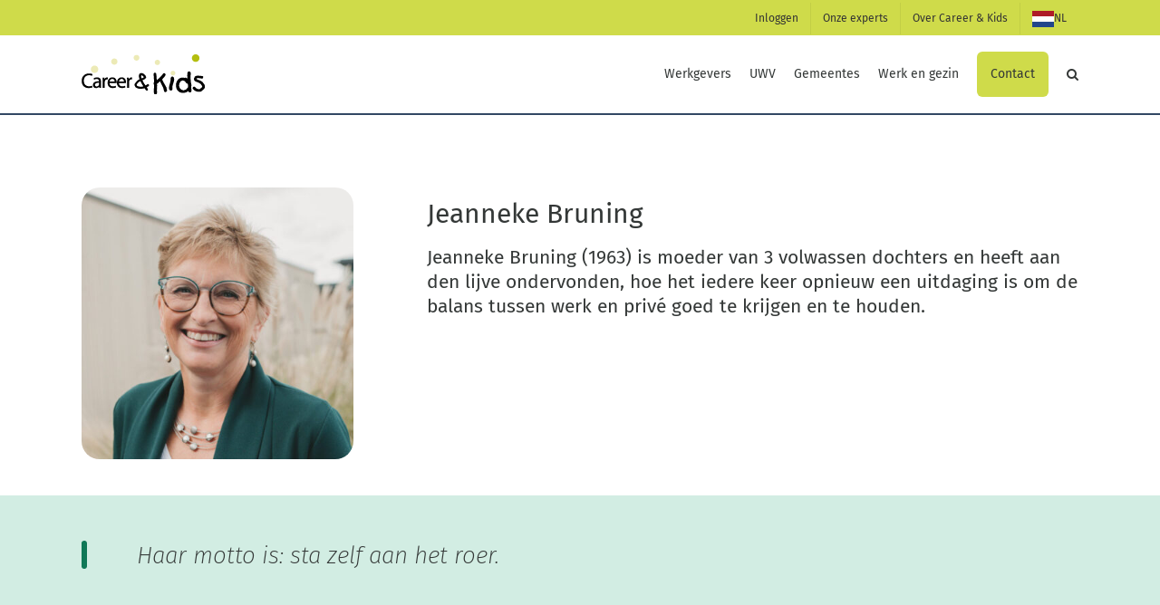

--- FILE ---
content_type: text/css
request_url: https://www.careerandkids.nl/wp-content/themes/Avada-Child-Theme/style.css?ver=6.9
body_size: 2890
content:
/*
Theme Name: Avada Child
Description: Child theme for Avada theme
Author: ThemeFusion
Author URI: https://theme-fusion.com
Template: Avada
Version: 1.0.0
Text Domain:  Avada
*/



/* kleuren */
.lemon { color: #CFDB4A; }
.lemon-bg { background-color: #CFDB4A; }

.banana { color: #EEF699; }
.banana-bg { background-color: #EEF699; }

.blueberry { color: #324864; }
.blueberry-bg { background-color: #324864; }

.grape {color: #587BA0; }
.grape-bg {background-color: #587BA0; }

.avocado {color: #0B7E5A; }
.avocado-bg {background-color: #0B7E5A; }

.cucumber { color: #1FA774; }
.cucumber-bg { background-color: #1FA774; }

.dark-grey {color: #343837; }
.dark-grey-bg {background-color: #343837; }

.light-grey {color: #999B9B; }
.light-grey-bg {background-color: #999B9B; }

.white { color: #FFFFFF; }
.white-bg { background-color: #FFFFFF; }

.border-radius {
	border-radius: 10px;
}

.lemon-bg a{
	color: #587ba0;
}

.no-margin-left, .no-margin-left .fusion-column-wrapper { margin-left: 0px !important;}
.no-margin-right, .no-margin-right .fusion-column-wrapper { margin-right: 0px !important;}

.fusion-header {
    border-bottom: 2px solid #324864 !important;
}
.fusion-page-title-bar {height: 0px !important; }

.fusion-breadcrumbs {
    background-color: #324864;
    border-radius: 0px 0px 6px 6px;
    position: fixed;
    z-index: 1000;
    padding: 10px 20px;
    top:85px !important;
	display: block;
}

/* header */
.ck-header-category {
	font-size: 1.42em;
	font-weight: 300;
	margin-bottom: 3px !important;
	text-shadow: 0 2px 4px rgba(0,0,0,0.50);
}
.ck-header-pagetitle {
	font-size: 2em;
	font-weight: 500;
	margin-top: 0px;
	margin-bottom: 0px !important;
	text-shadow: 0 2px 4px rgba(0,0,0,0.50);
}

.ck-header-spacer {
	display: block;
	height: 4px;
	width: 200px;
	border-radius: 2px;
}

.ck-header-intro {
	border-radius: 10px; 
	margin-top: -60px !important;
/* 	color: white; */
	font-weight: 200;
	font-size: 1em; 
	padding: 15px;
}


/* quote */
.ck-quote {
	font-size: 26px;
	font-style: italic;
	font-weight: 200;
	padding-top: 30px;
	margin: 20px 0px 0px -130px;
}

.ck-quote-line {
	min-height: 136px;
	display: block;
	width: 6px;
	margin: 0px;
	background-color: #107857;
	border-radius: 3px;
	margin-top: 50px;
}

.ck-quote-line-1 { min-height: 31px; }	
.ck-quote-line-2 { min-height: 62px; }
.ck-quote-line-3 { min-height: 93px; }
.ck-quote-line-4 { min-height: 124px; }
.ck-quote-line-5 { min-height: 155px; }
.ck-quote-line-6 { min-height: 186px; }

/* wat levert het op */
.ck-wlho-border {
	border: 3px dashed #107857 !important;
	border-radius: 20px;
	padding: 40px 0px 30px 0px;
	}

.ck-wlho-header{
	font-weight: 500;
	font-size: 24px;
}

/* programma */
.ck-programma {
	border: solid #CFDB4A 10px;
	border-radius: 20px;
	font-size: 0.9em;
}
.ck-programma .fusion-column-wrapper {
	margin: 2% 2% 0px 2% !important;
}

.ck-programma-title  {
	margin: 20px;
	font-size: 30px;
}

ck-programma-onderwerp {
	margin: 20px;
	font-size: 30px;
}

.ck-programma-broodtekst {
	margin: 5px 20px;
}

.ck-programma-img {
	background-position: left center;
	background-repeat: no-repeat;
	background-size: 80px;
	width: 90px;
	min-height: 90px;
	display: block;
	margin-left: 30px;
}

.ck-programma-workshop {background-image: url("assets/programma-workshop@3x.png"); }
.ck-programma-e-coaching {background-image: url("assets/programma-e-coaching@3x.png"); }

.ck-programma-separator {
	margin: 0px -2% !important;
	width: 104% !important;
}

.ck-programma-nested {
	margin: 0px;
	padding: 20px;
	background: #F5F5F5;
	font-size: 0.85em;
}

.ck-programma-icon{
	background-position: left center;
	background-repeat: no-repeat;
	background-size: 22px;
	min-height: 22px;
	display: block;
	padding-left: 30px;
	padding-top: 3px;
}

.ck-programma-icon-wanneer{ background-image: url("assets/icon-wanneer@3x.png"); }
.ck-programma-icon-duur{ background-image: url("assets/icon-locatie@3x.png"); }
.ck-programma-icon-kosten{ background-image: url("assets/icon-kosten@3x.png"); }
.ck-programma-icon-aantal-personen{ background-image: url("assets/icon-aantal-personen@3x.png"); }

.ck-programma-button {
	width: 104.2%;
	height: 78px;
	margin-left: -2.1%;
	border-radius: 0px 0px 10px 10px !important;
}
.ck-programma-button:hover {
	background-color: #324864;
}

.ck-programma-button .fusion-button-text {
	font-size: 1.8em;
	font-weight: 300;
	padding-top: 18px;
	display: block;
}

 
/* Belangrijk */
.ck-belangrijk {
	color: #CFDB4A;
	font-size: 0.8em;
}
.ck-belangrijk-left {
	background-image: url("assets/icon-belangrijk@3x.png");
	background-size: 22px 22px;
	background-position: 18px 12px;
	background-repeat: no-repeat;
}
.ck-belangrijk-line {
	height: 85px;
	width: 4px;
	margin-left: 30px;
	background-color: #CFDB4A;
	border-radius: 2px;
	display: block;
	margin-top: 10px;
}

.ck-info-button {
	font-weight: 300;
	font-size: 30px;
}

/* ons team */
.ck-ot {
	font-size: 18px;
	height: 144px; 
}

.ck-ot-block .fusion-builder-row {
	background-color: #F5F5F5;
	border-radius: 6px;
	padding-bottom: 10.2px;
}

.ck-ot-name {
	font-size: 18px;
	padding-top: 8px;
}

.ck-ot-foto, .ck-ot-foto .fusion-builder-nested-column-0 {
	margin-left: 0px !important;
}

.ck-ot-block img {
	border-radius: 4px;
}

.ck-ot-intro {
	font-size: 16px;
	font-weight: 100;
}
.ck-ot-intro p {
	margin-bottom: 0px;
}

.ck-ot-link, .ck-ot-link p {
	color: #CFDB4A;
	font-size: 16px;
	font-weight: 100;
	margin-bottom: 0px;
	margin-top: 8px;
}

.ck-ot-link a {
	color: #CFDB4A;
}

.ck-ot .fusion-column-wrapper {
	margin-left: 0px;
}

.ck-ot-imageframe {
	max-width: 144px !important;
}	

/* Netflix blokken */
.ck-omschrijving{
	font-size: 18px;
}


/* Ons team */
.ck-talenten {
	padding: 40px 0px;
}

.ck-programm-tip-title {
	font-size: 1.15;
	font-weight: 600;
}

.ck-programma-tip {
	border-radius: 10px;
	margin-top: 20px !important;
	margin-bottom: 0px !important;
	padding: 17px;
}

.height{
	height: 190px;
}

/* lees meer */
.ck-lm-header {
	color: #107857;
	font-size: 25px !important;
}

.ck-lm-header-line {
	height: 2px;
	width: 20%;
	border-radius: 1px;
	background-color: #324864;
	margin: 0px 40% 70px 40%;	
}


/* Footer */
.fusion-footer {
	padding: 74px 74px 10px 74px;
	background-color: #324864;
	background-position: right bottom;
	background-repeat: no-repeat; 
	background-image: url("assets/footer.png");
}

.fusion-footer-widget-area .widget_nav_menu li {
	list-style: none;
	font-size: 14px;
	border-bottom: none !important;
	padding: 8px 0px;
	
}

.fusion-footer-widget-area .fusion-column {
	border-left: 2px solid #CFDB4A;
	list-style: none;	
}
.fusion-footer-widget-area .fusion-column:nth-child(3) {
	border-left: none;
}
/*
.cl-footer-space {
	margin-top: 161px;
}
*/

.fusion-footer-widget-area .fusion-column #text-2 {
	min-height: 195px;
}


#menu-footer-1 {
	min-height: 189px
}

#menu-footer-2, #menu-footer-3,#menu-footer-4 {
	min-height: 200px;
}

.fusion-footer-widget-area .widget_nav_menu li a:before {
	position: absolute;	
	font-family: icomoon;
	content: " ";
}

.fusion-footer-widget-area .textwidget {
	font-size: 14px;
	color: #ffffff;
}

#ck-footer-vec{
	background-color: #CFDB4A;
	color: #343847 !important;
	border-radius: 6px;
	padding: 15px 10px;
	margin-bottom: 20px;
	display: inline-block;
}

#ck-footer-vec:hover{
	background-color: #587BA0;
	color: #fff !important;
}

/* contact page */
.ck-contact-form label {
	color: #FFF;
	font-size: 16px;
}
.ck-contact-form button {
	background-color: #CFDB4A;
	color: #343837 !important;
}
.ck-contact-form button:hover {
	background-color: #324864;
	color: #FFF !important;
}
.ck-contact-buttons{
	width: 100% !important;
}
.ck-search-result .fusion-post-medium {
	padding-bottom: 10px;
	margin-bottom: 40px;
	border-bottom: #324864 solid 2px;
}
#text-4 {
	display: none;
}


@media only screen and (min-width: 320px) and (max-width: 479px){
	/* phones */
	body {font-size: 16px;	}

	.contact-button {
		text-align: left;
	}

	.slider-container {
		display: none !important;
	}

	.avada-page-titlebar-wrapper {
		display: none !important;
	}

	.fusion-breadcrumbs {
		display: none;
	}

	.ck-header {
		display: none;
	}
	.ck-intro-background {padding-top: 20px !important;}

	.fusion-footer-widget-area .fusion-column ul, .fusion-copyright-notice, #nav_menu-2 {
		display: none;
	}
	.fusion-footer-widget-area .fusion-row .fusion-column:nth-child(2), .fusion-footer-widget-area .fusion-row .fusion-column:nth-child(3), .fusion-footer-widget-area .fusion-row .fusion-column:nth-child(4){
		display: none;
		margin: 0px !important;
	}

	.fusion-footer-widget-area #text-2 {
		margin-top: 20px;
		min-height: 150px !important;
	}
	.ck-quote {
		font-size: 1.1em;
		margin-left: 0px;
	}
	.ck-quote-line {
		display: none;
	}
	.ck-programma-img {display: none;}

	.ck-programma-onderwerp .title-heading-left {margin: -30px 20px 0px 20px !important;}

	.ck-meer-info {
		padding-top: 40px !important;
	}

	.fusion-footer {
		padding: 0px;
		background-color: #cfdb4a;
		color: #343837;
	}
	.fusion-footer-widget-area .textwidget {
		color: #343837;
	}
	#media_image-2 {
		display: none;
	}
	.fusion-footer .fusion-column:nth-child(3), .fusion-footer .fusion-column:nth-child(4)  {
		display: none;
	}

	.ck-header-pagetitle{
		font-size: 1.4em;
	}
	.ck-header-category, h2 {
		font-size: 1em;
	}
	h1 {font-size: 0.46em !important;}
	h1.title-heading-center { font-size: 1em !important;}
	h2 {font-size: 1em !important;}

	ul {padding-inline-start: 20px;	}

	.ck-lm-header { font-size: 1em !important;	}

	.ck-lm-header-line { margin-bottom: 20px;}

	.bg-parallax-parent {
		min-height: 350px !important;
	}
	.ck-ot {height: 87px;}

	.ck-ot-imageframe {
		width: 75px !important;
		margin-left: 6px !important;
		margin-right: 6px !important;
	}	

	.ck-ot-name {margin-left: 10px !important;}
	 
	.ck-ot-link {margin: 0px 0px 0px 10px;}

	.ck-ot-block .fusion-builder-row { padding-bottom: 6px !important;}

	#cka1, #cka2, #cka3, #cka4, #cka5, #cka6, #cka7, #cka8, #cka9, #cka10, #cka11, #cka12, #cka13, #cka14, #cka15, #cka16, #cka17, #cka18, #cka19, #cka20, #cka21, #cla22, #cka23, #cka24, #cka25, #cka26, #cka27, #cka28, #cka29, #cka30, #cka31, #cka32, #cka33, #cka34, #cka35, #cka36, #cka37, #cka38, #cka39 {
		width: 25% !important;
	}
	#ck-b1, #ck-b2, #ck-b3, #ck-b4, #ck-b5, #ck-b6, #ck-b7, #ck-b8, #ck-b9, #ck-b10, #ck-b11, #ck-b12, #ck-b13, #ck-b14, #ck-b15, #ck-b16, #ck-b17, #ck-b18, #ck-b19, #ck-b20, #ck-b21, #ck-b22, #ck-b23, #ck-b24, #ck-b25, #ck-b26, #ck-b27, #ck-b28, #ck-b29, #ck-b30, #ck-b31, #ck-b32, #ck-b33, #ck-b34, #ck-b35, #ck-b36, #ck-b37, #ck-b38, #ck-b39   {
		width: 75% !important;
	}
	.ck-wlho-border {
		padding: 10px;
	}
	.ck-info-button {
		margin-top: 50px !important;
	}
	#ck-info-button-header {
		margin-top: 50px !important;
	}
	
	#ck-footer-vec{
		background-color: #324864;
		color: #fff !important;
		border-radius: 6px;
		padding: 15px 10px;
		margin-bottom: 20px;
		display: inline-block;
}

	#ck-footer-vec:hover{
		background-color: #587BA0;
		color: #fff !important;
}

	#text-4 {
		display: block;
	}



}

@media only screen and (min-width: 480px) and (max-width: 799px){
	/* phone landscape */
	body {font-size: 16px;	}

	.contact-button {
		text-align: left;
	}

	.slider-container {
		display: none !important;
	}

	.avada-page-titlebar-wrapper {
		display: none !important;
	}

	.fusion-breadcrumbs {
		display: none;
	}

	.ck-header {
		display: none;
	}
	.ck-intro-background {padding-top: 20px !important;}

	.fusion-footer-widget-area .fusion-column ul, .fusion-copyright-notice, #nav_menu-2 {
		display: none;
	}
	.fusion-footer-widget-area .fusion-row .fusion-column:nth-child(2), .fusion-footer-widget-area .fusion-row .fusion-column:nth-child(3), .fusion-footer-widget-area .fusion-row .fusion-column:nth-child(4){
		display: none;
		margin: 0px !important;
	}

	.fusion-footer-widget-area #text-2 {
		margin-top: 20px;
		min-height: 150px !important;
	}
	.ck-quote {
		font-size: 1.1em;
		margin-left: 0px;
	}
	.ck-quote-line {
		display: none;
	}
	.ck-programma-img {display: none;}

	.ck-programma-onderwerp .title-heading-left {margin: -30px 20px 0px 20px !important;}

	.ck-meer-info {
		padding-top: 40px !important;
	}

	.fusion-footer {
		padding: 0px;
		background-color: #cfdb4a;
		color: #343837;
	}
	.fusion-footer-widget-area .textwidget {
		color: #343837;
	}
	#media_image-2 {
		display: none;
	}
	.fusion-footer .fusion-column:nth-child(3), .fusion-footer .fusion-column:nth-child(4)  {
		display: none;
	}

	.ck-header-pagetitle{
		font-size: 1.4em;
	}
	.ck-header-category, h2 {
		font-size: 1em;
	}
	h1 {font-size: 0.46em !important;}
	h1.title-heading-center { font-size: 1em !important;}
	h2 {font-size: 1em !important;}

	ul {padding-inline-start: 20px;	}

	.ck-lm-header { font-size: 1em !important;	}

	.ck-lm-header-line { margin-bottom: 20px;}

	.bg-parallax-parent {
		min-height: 350px !important;
	}
	.ck-ot {height: 87px;}

	.ck-ot-imageframe {
		width: 75px !important;
		margin-left: 6px !important;
		margin-right: 6px !important;
	}	

	.ck-ot-name {margin-left: 10px !important;}
	 
	.ck-ot-link {margin: 0px 0px 0px 10px;}

	.ck-ot-block .fusion-builder-row { padding-bottom: 6px !important;}

	#cka1, #cka2, #cka3, #cka4, #cka5, #cka6, #cka7, #cka8, #cka9, #cka10, #cka11, #cka12, #cka13, #cka14, #cka15, #cka16, #cka17, #cka18, #cka19, #cka20, #cka21, #cla22, #cka23, #cka24, #cka25, #cka26, #cka27, #cka28, #cka29, #cka30, #cka31, #cka32, #cka33, #cka34, #cka35, #cka36, #cka37, #cka38, #cka39 {
		width: 25% !important;
	}
	#ck-b1, #ck-b2, #ck-b3, #ck-b4, #ck-b5, #ck-b6, #ck-b7, #ck-b8, #ck-b9, #ck-b10, #ck-b11, #ck-b12, #ck-b13, #ck-b14, #ck-b15, #ck-b16, #ck-b17, #ck-b18, #ck-b19, #ck-b20, #ck-b21, #ck-b22, #ck-b23, #ck-b24, #ck-b25, #ck-b26, #ck-b27, #ck-b28, #ck-b29, #ck-b30, #ck-b31, #ck-b32, #ck-b33, #ck-b34, #ck-b35, #ck-b36, #ck-b37, #ck-b38, #ck-b39   {
		width: 75% !important;
	}
	.ck-wlho-border {
		padding: 10px;
	}
	.ck-info-button {
		margin-top: 50px !important;
	}
	#ck-info-button-header {
		margin-top: 50px !important;
	}


}

@media only screen and (min-width: 800px) and (max-width: 991px){ 
	/* tablet portrait */

	.avada-page-titlebar-wrapper {
		display: none !important;
	}

	.contact-button a {
		background-color:#CFDB4A;
		color: #343837 !important;
		padding:0px 16px;
		text-align:center;
		display:block;
		border-radius:6px;
		margin: 17.5px 0px;
		height:50px !important;
	}

	.contact-button a:hover{
		background-color:#324864;
		color: #FFF !important;
	}

	.fusion-footer {
		padding: 0px;
		background-color: #324864;;
		color: #FFF;
	}
	#media_image-2 {
		display: none;
	}
	.fusion-footer .fusion-column:nth-child(3), .fusion-footer .fusion-column:nth-child(4)  {
		display: none;
	}
	.fusion-footer-widget-area .fusion-column ul, .fusion-copyright-notice {
		display: none;
	}
	.fusion-main-menu>ul>li {
		padding-right: 15px !important;
	}
	.fusion-main-menu {
		padding-right: 0px !important;
	}

}

@media only screen and (min-width: 991px) and (max-width: 1024px){ 

	.avada-page-titlebar-wrapper {
	display: none !important;
}

.fusion-breadcrumbs {
	display: none;
}
}


@media only screen and (min-width: 992px) {
	/* tablet landscape and desktop */

	.contact-button a {
		background-color:#CFDB4A;
		color: #343837 !important;
		padding:0px 16px;
		text-align:center;
		display:block;
		border-radius:6px;
		margin: 17.5px 0px;
		height:50px !important;
	}

	.contact-button a:hover{
		background-color:#324864;
		color: #FFF !important;
	}

	.contact-button a {
		background-color: #CFDB4A;
		color: #343837 !important;
		padding:0px 15px;
		text-align:center;
		display:block;
		border-radius:6px;
		margin:17.5px 0px;
		height:50px !important;
	}
	
	.contact-button a:hover{
		background-color:#324864;
		color: #FFF !important;
	}
}







--- FILE ---
content_type: text/plain
request_url: https://www.google-analytics.com/j/collect?v=1&_v=j102&a=848995410&t=pageview&_s=1&dl=https%3A%2F%2Fwww.careerandkids.nl%2Fover-career-kids%2Fonze-experts%2Fjeanneke-bruning%2F&ul=en-us%40posix&dt=Jeanneke%20Bruning%20%E2%80%93%20Career%20%26%20Kids&sr=1280x720&vp=1280x720&_u=IEBAAEABAAAAACAAI~&jid=395951182&gjid=1528107771&cid=300905211.1769971029&tid=UA-20182232-1&_gid=172811963.1769971029&_r=1&_slc=1&z=691946604
body_size: -286
content:
2,cG-MSLNWR08YJ